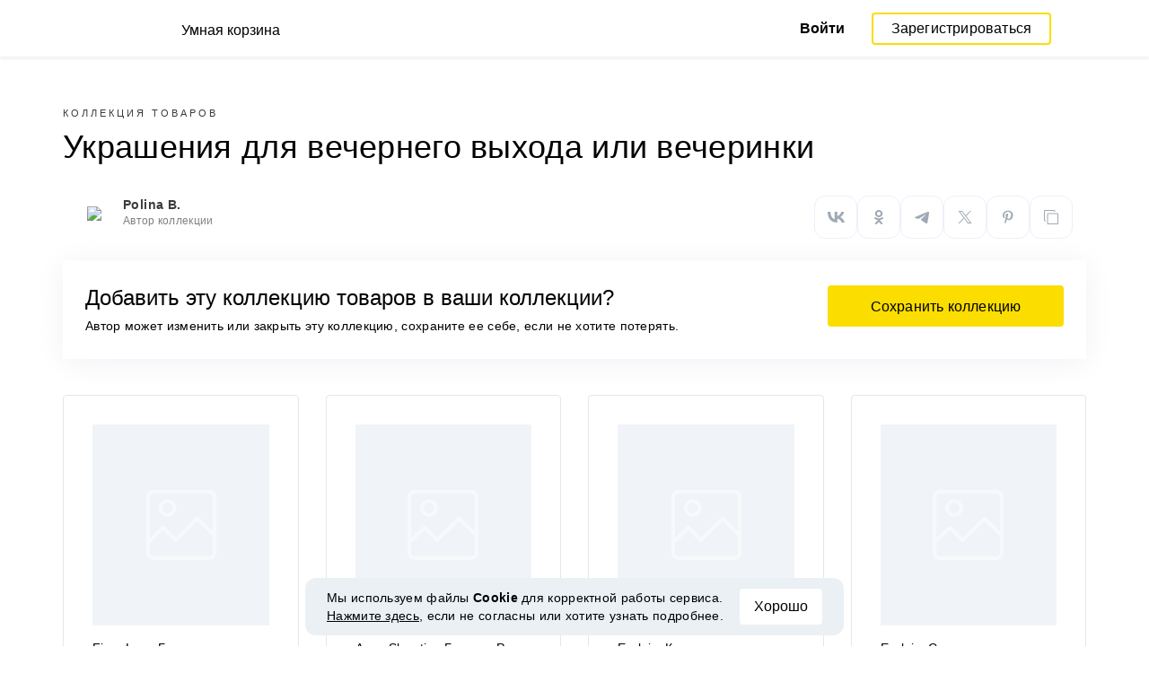

--- FILE ---
content_type: text/css
request_url: https://megabonus.com/css/user/jquery.smartbanner.css
body_size: 710
content:
/*!
 * smartbanner.js v1.11.0 <https://github.com/ain/smartbanner.js>
 * Copyright © 2019 Ain Tohvri, contributors. Licensed under GPL-3.0.
 */
.smartbanner {
    height: 124px;
    background-color: #fcdd00;
    border: none;
    box-shadow: none;
    width: 100%;
    top: 0;
    position: fixed;
}

.smartbanner__exit {
    position: absolute;
    right: 17px;
    top: 17px;
    display: block;
    width: 14px;
    height: 14px;
    background: url(https://cdn.megabonus.com/images/user/popups/cancel_icon.svg) no-repeat center center;
    opacity: 0.2;
    font-size: 0;
}

.smartbanner__icon {
    position: absolute;
    left: 0;
    bottom: 0;
    display: block;
    width: 118px;
    height: 121px;
    background-size: cover;
}

.smartbanner__info {
    position: absolute;
    left: 128px;
    top: 18px;
    width: 55%;
}

.smartbanner__button {
    position: absolute;
    left: 128px;
    bottom: 20px;
    padding: 6px 13px 6px 34px;
    background: #fff;
    border-radius: 3px;
    font: 14px/18px 'Proxima Nova', sans-serif;
    letter-spacing: 0.32px;
    color: #000;
}

.smartbanner__button:hover,
.smartbanner__button:active{
    color: #000;
    text-decoration: none;
}

@media screen and (max-width: 345px){
    .smartbanner__info {
        left: 116px;
    }
    .smartbanner__button {
        left: 116px;
    }
}

.smartbanner__info__title {
    font: 16px/20px 'Proxima Nova', sans-serif;
    color: #000;
    letter-spacing: 0.3px;
}

.smartbanner__info__author, .smartbanner__info__price {
    display: none;
}

.smartbanner__button__label {
    position: relative;
    vertical-align: middle;
}

.smartbanner__button__label .icon{
    color: #424242;
    font-size: 17px;
    margin-right: 10px;
    position: absolute;
    left: -24px;
    top: 0;
}